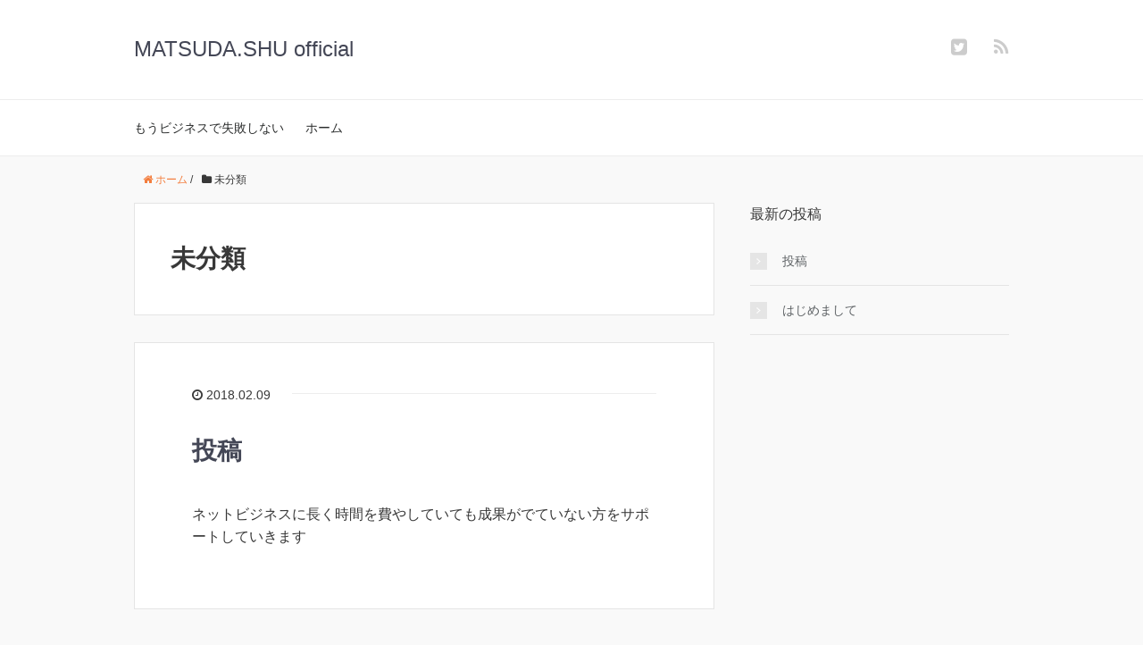

--- FILE ---
content_type: text/html; charset=UTF-8
request_url: http://mwld.info/archives/category/%E6%9C%AA%E5%88%86%E9%A1%9E
body_size: 12231
content:
<!DOCTYPE HTML>
<html lang="ja">
<head prefix="og: http://ogp.me/ns# fb: http://ogp.me/ns/fb# article: http://ogp.me/ns/article#">
	<meta charset="UTF-8">
	<title>未分類</title>
	<meta name="viewport" content="width=device-width,initial-scale=1.0">
	<!--[if lt IE 9]>
    <script src="http://html5shiv.googlecode.com/svn/trunk/html5.js"></script>
  <![endif]-->

<meta name="keywords" content="" />
<meta name="description" content="" />
<meta name="robots" content="index" />
<meta property="fb:admins" content="shu.0426" />
<meta property="og:title" content="未分類" />
<meta property="og:type" content="article" />
<meta property="og:description" content="" />
<meta property="og:url" content="http://mwld.info/archives/category/%e6%9c%aa%e5%88%86%e9%a1%9e" />
<meta property="og:image" content="http://mwld.info/matsuda.shu/wp-content/uploads/2018/02/FB_prf-1-150x150.jpg" />
<meta property="og:locale" content="ja_JP" />
<meta property="og:site_name" content="MATSUDA.SHU official" />
<link href="https://plus.google.com/" rel="publisher" />
<meta content="summary" name="twitter:card" />
<meta content="matsuda_shu0426" name="twitter:site" />

<link rel='dns-prefetch' href='//s.w.org' />
<link rel="alternate" type="application/rss+xml" title="MATSUDA.SHU official &raquo; 未分類 カテゴリーのフィード" href="http://mwld.info/archives/category/%e6%9c%aa%e5%88%86%e9%a1%9e/feed" />
		<script type="text/javascript">
			window._wpemojiSettings = {"baseUrl":"https:\/\/s.w.org\/images\/core\/emoji\/11\/72x72\/","ext":".png","svgUrl":"https:\/\/s.w.org\/images\/core\/emoji\/11\/svg\/","svgExt":".svg","source":{"concatemoji":"http:\/\/mwld.info\/matsuda.shu\/wp-includes\/js\/wp-emoji-release.min.js?ver=4.9.10"}};
			!function(a,b,c){function d(a,b){var c=String.fromCharCode;l.clearRect(0,0,k.width,k.height),l.fillText(c.apply(this,a),0,0);var d=k.toDataURL();l.clearRect(0,0,k.width,k.height),l.fillText(c.apply(this,b),0,0);var e=k.toDataURL();return d===e}function e(a){var b;if(!l||!l.fillText)return!1;switch(l.textBaseline="top",l.font="600 32px Arial",a){case"flag":return!(b=d([55356,56826,55356,56819],[55356,56826,8203,55356,56819]))&&(b=d([55356,57332,56128,56423,56128,56418,56128,56421,56128,56430,56128,56423,56128,56447],[55356,57332,8203,56128,56423,8203,56128,56418,8203,56128,56421,8203,56128,56430,8203,56128,56423,8203,56128,56447]),!b);case"emoji":return b=d([55358,56760,9792,65039],[55358,56760,8203,9792,65039]),!b}return!1}function f(a){var c=b.createElement("script");c.src=a,c.defer=c.type="text/javascript",b.getElementsByTagName("head")[0].appendChild(c)}var g,h,i,j,k=b.createElement("canvas"),l=k.getContext&&k.getContext("2d");for(j=Array("flag","emoji"),c.supports={everything:!0,everythingExceptFlag:!0},i=0;i<j.length;i++)c.supports[j[i]]=e(j[i]),c.supports.everything=c.supports.everything&&c.supports[j[i]],"flag"!==j[i]&&(c.supports.everythingExceptFlag=c.supports.everythingExceptFlag&&c.supports[j[i]]);c.supports.everythingExceptFlag=c.supports.everythingExceptFlag&&!c.supports.flag,c.DOMReady=!1,c.readyCallback=function(){c.DOMReady=!0},c.supports.everything||(h=function(){c.readyCallback()},b.addEventListener?(b.addEventListener("DOMContentLoaded",h,!1),a.addEventListener("load",h,!1)):(a.attachEvent("onload",h),b.attachEvent("onreadystatechange",function(){"complete"===b.readyState&&c.readyCallback()})),g=c.source||{},g.concatemoji?f(g.concatemoji):g.wpemoji&&g.twemoji&&(f(g.twemoji),f(g.wpemoji)))}(window,document,window._wpemojiSettings);
		</script>
		<style type="text/css">
img.wp-smiley,
img.emoji {
	display: inline !important;
	border: none !important;
	box-shadow: none !important;
	height: 1em !important;
	width: 1em !important;
	margin: 0 .07em !important;
	vertical-align: -0.1em !important;
	background: none !important;
	padding: 0 !important;
}
</style>
<link rel='stylesheet' id='base-css-css'  href='http://mwld.info/matsuda.shu/wp-content/themes/xeory_base/base.css?ver=4.9.10' type='text/css' media='all' />
<link rel='stylesheet' id='main-css-css'  href='http://mwld.info/matsuda.shu/wp-content/themes/xeory_base_child/style.css?ver=4.9.10' type='text/css' media='all' />
<link rel='stylesheet' id='font-awesome-css'  href='http://mwld.info/matsuda.shu/wp-content/themes/xeory_base/lib/fonts/font-awesome-4.5.0/css/font-awesome.min.css?ver=4.9.10' type='text/css' media='all' />
<link rel='stylesheet' id='contact-form-7-css'  href='http://mwld.info/matsuda.shu/wp-content/plugins/contact-form-7/includes/css/styles.css?ver=4.9.1' type='text/css' media='all' />
<link rel='stylesheet' id='parent-style-css'  href='http://mwld.info/matsuda.shu/wp-content/themes/xeory_base/style.css?ver=4.9.10' type='text/css' media='all' />
<script type='text/javascript' src='http://mwld.info/matsuda.shu/wp-includes/js/jquery/jquery.js?ver=1.12.4'></script>
<script type='text/javascript' src='http://mwld.info/matsuda.shu/wp-includes/js/jquery/jquery-migrate.min.js?ver=1.4.1'></script>
<link rel='https://api.w.org/' href='http://mwld.info/wp-json/' />
<link rel="EditURI" type="application/rsd+xml" title="RSD" href="http://mwld.info/matsuda.shu/xmlrpc.php?rsd" />
<link rel="wlwmanifest" type="application/wlwmanifest+xml" href="http://mwld.info/matsuda.shu/wp-includes/wlwmanifest.xml" /> 
<meta name="generator" content="WordPress 4.9.10" />
<link rel="icon" href="http://mwld.info/matsuda.shu/wp-content/uploads/2018/02/cropped-女性001-32x32.png" sizes="32x32" />
<link rel="icon" href="http://mwld.info/matsuda.shu/wp-content/uploads/2018/02/cropped-女性001-192x192.png" sizes="192x192" />
<link rel="apple-touch-icon-precomposed" href="http://mwld.info/matsuda.shu/wp-content/uploads/2018/02/cropped-女性001-180x180.png" />
<meta name="msapplication-TileImage" content="http://mwld.info/matsuda.shu/wp-content/uploads/2018/02/cropped-女性001-270x270.png" />
		<style type="text/css" id="wp-custom-css">
			.rb{
  font-weight: bold;
  font-size: 22px;
  color: #FF0040;
  text-align: center;
	margin: 0 auto;
  margin-bottom: 12px;
}		</style>
	

</head>

<body id="#top" class="archive category category-1 left-content color03" itemschope="itemscope" itemtype="http://schema.org/WebPage">

  <div id="fb-root"></div>
<script>(function(d, s, id) {
  var js, fjs = d.getElementsByTagName(s)[0];
  if (d.getElementById(id)) return;
  js = d.createElement(s); js.id = id;
  js.src = "//connect.facebook.net/ja_JP/sdk.js#xfbml=1&version=v2.8&appId=";
  fjs.parentNode.insertBefore(js, fjs);
}(document, 'script', 'facebook-jssdk'));</script>


<header id="header" role="banner" itemscope="itemscope" itemtype="http://schema.org/WPHeader">
  <div class="wrap">
          <p id="logo" itemprop="headline">
        <a href="http://mwld.info">MATSUDA.SHU official</a>
      </p>

  <div id="header-sns" class="sp-hide"><ul><li class="twitter_icon"><a target="_blank" href="https://twitter.com/matsuda_shu0426"><i class="fa fa-twitter-square"></i></a></li><li class="feedly_icon"><a target="_blank" href="http://cloud.feedly.com/#subscription%2Ffeed%2Fhttp%3A%2F%2Fmwld.info%2Ffeed"><i class="fa fa-rss"></i></a></li></ul></div>
        <div id="header-menu-tog"> <a href="#"><i class="fa fa-align-justify"></i></a></div>
  </div>
</header>

<!-- start global nav  -->
<!---->
<nav id="gnav" role="navigation" itemscope="itemscope" itemtype="http://scheme.org/SiteNavigationElement">
  <div class="wrap">
  <div id="gnav-container" class="gnav-container"><ul id="gnav-ul" class="clearfix"><li id="menu-item-506" class="menu-item menu-item-type-post_type menu-item-object-lp menu-item-506"><a href="http://mwld.info/archives/lp/1st">もうビジネスで失敗しない</a></li>
<li id="menu-item-409" class="menu-item menu-item-type-custom menu-item-object-custom menu-item-home menu-item-409"><a href="http://mwld.info/">ホーム</a></li>
</ul></div>    </div>
</nav>


<div id="content">

<div class="wrap">
    <ol class="breadcrumb clearfix"><li itemscope="itemscope" itemtype="http://data-vocabulary.org/Breadcrumb"><a href="http://mwld.info" itemprop="url"><i class="fa fa-home"></i> <span itemprop="title">ホーム</span></a> / </li><li><i class="fa fa-folder"></i> 未分類</li></ol>
  <div id="main" class="col-md-8">

    <div class="main-inner">

    <section class="cat-content">
      <header class="cat-header">
        <h1 class="post-title">未分類</h1>
      </header>
                    
    </section>
    
    <div class="post-loop-wrap">
    
<article id="post-507" class="post-507 post type-post status-publish format-standard hentry category-1 firstpost" itemscope="itemscope" itemtype="http://schema.org/BlogPosting">

      <header class="post-header">
        <ul class="post-meta list-inline">
          <li class="date updated" itemprop="datePublished" datetime="2018-02-09T20:45:23+00:00"><i class="fa fa-clock-o"></i> 2018.02.09</li>
        </ul>
        <h2 class="post-title" itemprop="headline"><a href="http://mwld.info/archives/507">投稿</a></h2>
      </header>

      <section class="post-content" itemprop="text">

        
        <p>ネットビジネスに長く時間を費やしていても成果がでていない方をサポートしていきます</p>

      </section>

    </article>
            </div><!-- /post-loop-wrap -->
    </div><!-- /main-inner -->
  </div><!-- /main -->

  <div id="side" class="col-md-4" role="complementary" itemscope="itemscope" itemtype="http://schema.org/WPSideBar">
    <div class="side-inner">
      <div class="side-widget-area">
        
      <div id="recent-posts-3" class="widget_recent_entries side-widget"><div class="side-widget-inner"><h4 class="side-title"><span class="widget-title-inner">最新の投稿</span></h4><ul><li><a href="http://mwld.info/?post_type=post&p=507">投稿</a></li><li><a href="http://mwld.info/?post_type=post&p=317">はじめまして</a></li></ul></div></div>      </div><!-- //side-widget-area -->
      
    </div>
  </div><!-- /side -->
  
</div><!-- /wrap -->

</div><!-- /content -->

<footer id="footer">
  <div class="footer-01">
    <div class="wrap">
        <nav class="menu-%e7%a8%bc%e3%81%90%e3%83%a1%e3%83%8b%e3%83%a5%e3%83%bc-container"><ul id="footer-nav" class=""><li class="menu-item menu-item-type-post_type menu-item-object-lp menu-item-506"><a href="http://mwld.info/archives/lp/1st">もうビジネスで失敗しない</a></li>
<li class="menu-item menu-item-type-custom menu-item-object-custom menu-item-home menu-item-409"><a href="http://mwld.info/">ホーム</a></li>
</ul></nav>    </div><!-- /wrap -->
  </div><!-- /footer-01 -->
  <div class="footer-02">
    <div class="wrap">
      <p class="footer-copy">
        © Copyright 2026 MATSUDA.SHU official. All rights reserved.
      </p>
    </div><!-- /wrap -->
  </div><!-- /footer-02 -->
  </footer>
<a href="#" class="pagetop"><span><i class="fa fa-angle-up"></i></span></a>
  <script src="https://apis.google.com/js/platform.js" async defer>
    {lang: 'ja'}
  </script><script type='text/javascript'>
/* <![CDATA[ */
var wpcf7 = {"apiSettings":{"root":"http:\/\/mwld.info\/wp-json\/contact-form-7\/v1","namespace":"contact-form-7\/v1"},"recaptcha":{"messages":{"empty":"\u3042\u306a\u305f\u304c\u30ed\u30dc\u30c3\u30c8\u3067\u306f\u306a\u3044\u3053\u3068\u3092\u8a3c\u660e\u3057\u3066\u304f\u3060\u3055\u3044\u3002"}}};
/* ]]> */
</script>
<script type='text/javascript' src='http://mwld.info/matsuda.shu/wp-content/plugins/contact-form-7/includes/js/scripts.js?ver=4.9.1'></script>
<script type='text/javascript' src='http://mwld.info/matsuda.shu/wp-content/themes/xeory_base/lib/js/jquery.pagetop.js?ver=4.9.10'></script>
<script type='text/javascript' src='http://mwld.info/matsuda.shu/wp-includes/js/wp-embed.min.js?ver=4.9.10'></script>
<script>
(function($){

$(function(){
    $(".sub-menu").css('display', 'none');
  $("#gnav-ul li").hover(function(){
    $(this).children('ul').fadeIn('fast');
  }, function(){
    $(this).children('ul').fadeOut('fast');
  });
    // スマホトグルメニュー
  
      $('#gnav').removeClass('active');
    
    
  
  $('#header-menu-tog a').click(function(){
    $('#gnav').toggleClass('active');
  });
});


})(jQuery);

</script>
</body>
</html>